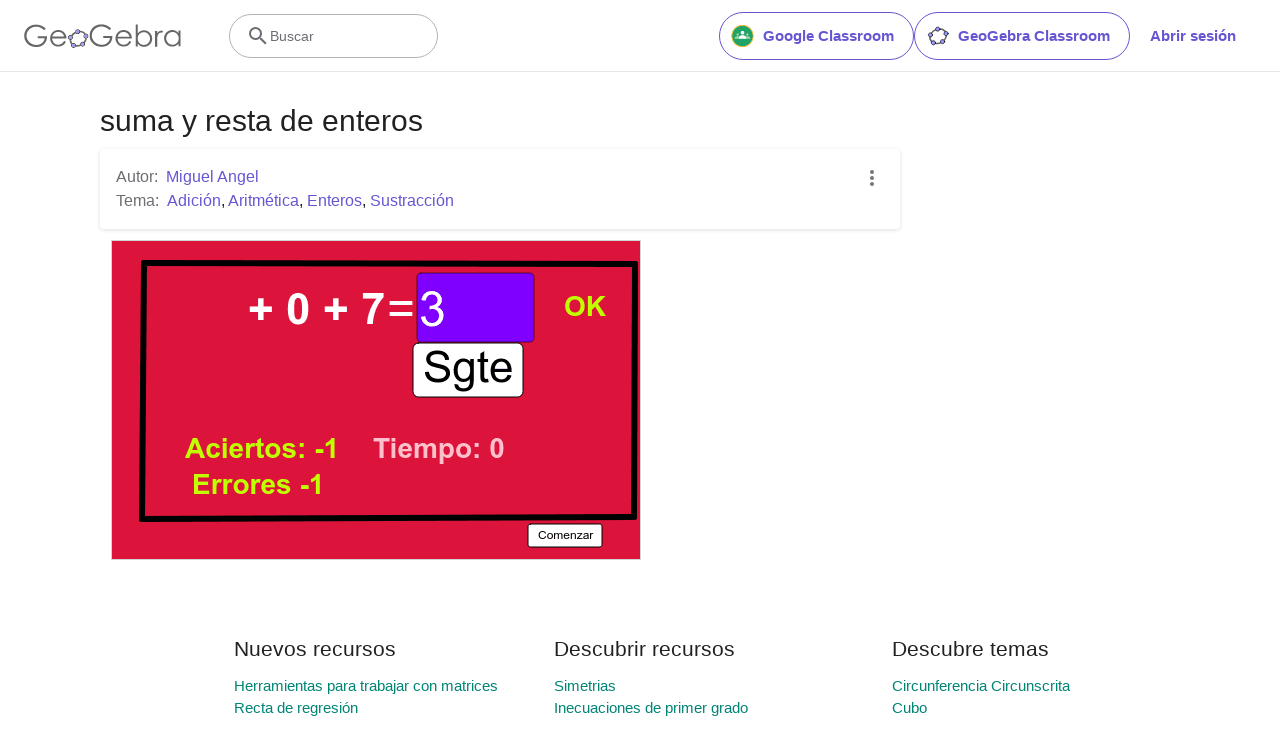

--- FILE ---
content_type: text/html; charset=utf-8
request_url: https://www.google.com/recaptcha/api2/aframe
body_size: 267
content:
<!DOCTYPE HTML><html><head><meta http-equiv="content-type" content="text/html; charset=UTF-8"></head><body><script nonce="IvNiOQsniXfF7fNIMkS8Yg">/** Anti-fraud and anti-abuse applications only. See google.com/recaptcha */ try{var clients={'sodar':'https://pagead2.googlesyndication.com/pagead/sodar?'};window.addEventListener("message",function(a){try{if(a.source===window.parent){var b=JSON.parse(a.data);var c=clients[b['id']];if(c){var d=document.createElement('img');d.src=c+b['params']+'&rc='+(localStorage.getItem("rc::a")?sessionStorage.getItem("rc::b"):"");window.document.body.appendChild(d);sessionStorage.setItem("rc::e",parseInt(sessionStorage.getItem("rc::e")||0)+1);localStorage.setItem("rc::h",'1768839642439');}}}catch(b){}});window.parent.postMessage("_grecaptcha_ready", "*");}catch(b){}</script></body></html>

--- FILE ---
content_type: text/plain
request_url: https://rtb.openx.net/openrtbb/prebidjs
body_size: -83
content:
{"id":"b7466319-6990-448b-bea2-b99a506bcca6","nbr":0}